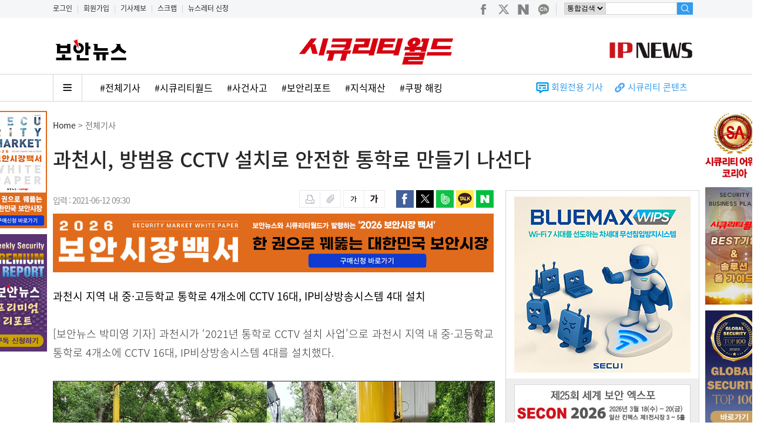

--- FILE ---
content_type: application/javascript
request_url: https://www.boannews.com/JS/activex_load.js
body_size: 1212
content:
function playflash(file,width,height,bgcolor,quality,name){
	document.write('<object classid="clsid:d27cdb6e-ae6d-11cf-96b8-444553540000" codebase="http://fpdownload.macromedia.com/pub/shockwave/cabs/flash/swflash.cab#version=8,0,0,0" width="'+width+'" height="'+height+'" id="'+name+'">');  //플래쉬플레이어 버전이 이전버전일경우 버전 8을 변경
	document.write('<param name="movie" value="'+file+'" />');
	document.write('<param name="quality" value="'+quality+'" />');
	document.write('<param name="wmode" value="transparent" />');  //투명플래쉬가 아닐경우 이 라인을 삭제
	document.write('<param name="bgcolor" value="'+bgcolor+'" />');
	document.write('<embed src="'+file+'" quality="'+quality+'" wmode="transparent" bgcolor="'+bgcolor+'" width="'+width+'" height="'+height+'" name="'+name+'" type="application/x-shockwave-flash" pluginspage="http://www.macromedia.com/go/getflashplayer" />');
	document.write('</object>')
}

function playmovie(file,width,height,loop,autostart){
	document.write('<EMBED src="'+file+'" width="'+width+'" height="'+height+'" loop="'+loop+'" autostart="'+autostart+'" showstatusbar=1 style=filter:xray();>');
// autostart : 자동 시작 지정부분 (True : 자동 시작, False : 멈춤)
// hidden : 미디어 플레이어를 감추는지 여부 (True : 감춤, False: 나옴)
// loop : 음악을 반복할 재생할 것인지 여부 (1 : 한번 재생, -1, True, Infinite : 무한 반복 재생)
// volume : 음악의 소리의 크기 여부 (0 : 최대화)
// showstatusbar : 미디어 플레이어 아래 쪽 부분에 있음, 음악의 정보 또는 출처 표시 (0 : 없앰, 1 : 표시)
// showcontrols: 미디어 플레이어의 사용하는 모든 컨트롤 표시 (0 : 없앰, 1 : 나타냄)
// showaudioconrols : 미디어 플레이어의 소리 크기 조절하는 부분 표시 (0 : 없앰, 1 : 나타냄)
}

function playflv01(file,width,height,img,autostart){
	document.write('<EMBED src="/video/data/flvplayer.swf" width="'+width+'" height="'+height+'" type="application/x-shockwave-flash" allowfullscreen="true" flashvars="&amp;displayheight='+height+'&amp;file='+file+'&amp;height='+height+'&amp;image='+img+'&amp;width='+width+'&amp;autostart='+autostart+'"&amp;overstretch=false></EMBED>');
}

function playflv02(file,player_width,player_height,height,img){
	document.write('<EMBED src="data/flvplayer.swf" width="'+player_width+'" height="'+player_height+'" allowfullscreen="true" allowscriptaccess="always" flashvars="&displayheight='+height+'&file='+file+'&height='+player_height+'&width='+player_width+'&image='+img+'&overstretch=false&logo=data/boannews.png&linktarget=_blank&linkfromdisplay=true" />');
}

function playflv03(file,player_width,player_height,width){
	document.write('<EMBED src="data/flvplayer.swf" width="'+player_width+'" height="'+player_height+'" allowfullscreen="true" allowscriptaccess="always" flashvars="&file='+file+'&height='+player_height+'&width='+player_width+'&autoscroll=true&displaywidth='+width+'&overstretch=false&thumbsinplaylist=true&logo=data/boannews.png&backcolor=0xe6e6e6&frontcolor=0x000000&lightcolor=0x7295cf&linktarget=_self&linkfromdisplay=false" />');
}
